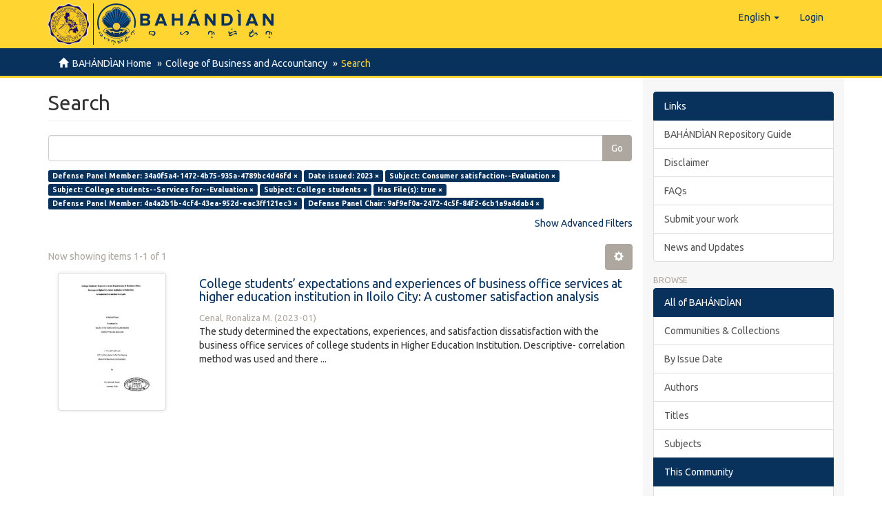

--- FILE ---
content_type: text/javascript;charset=ISO-8859-1
request_url: https://repository.cpu.edu.ph/themes/Mirage2/scripts/person-lookup.js
body_size: 14463
content:
/*
 * The contents of this file are subject to the license and copyright
 * detailed in the LICENSE and NOTICE files at the root of the source
 * tree and available online at
 *
 * http://www.dspace.org/license/
 */
function AuthorLookup(url, authorityInput, collectionID) {
//    TODO i18n
    $(".authorlookup").remove();
    var content =   $(
                    '<div class="authorlookup modal fade" tabindex="-1" role="dialog" aria-labelledby="personLookupLabel" aria-hidden="true">' +
                        '<div class="modal-dialog">'+
                            '<div class="modal-content">'+
                                '<div class="modal-header">'+
                                    '<button type="button" class="close" data-dismiss="modal"><span aria-hidden="true">&times;</span><span class="sr-only">Close</span></button>'+
                                    '<h4 class="modal-title" id="personLookupLabel">Person lookup</h4>'+
                                '</div>'+
                                '<div class="modal-body">'+
                                    '<div title="Person Lookup">' +
                                        '<table class="dttable col-xs-4">' +
                                            '<thead>' +
                                                '<th>Name</th>' +
                                            '</thead>' +
                                            '<tbody>' +
                                                '<tr><td>Loading...<td></tr>' +
                                            '</tbody>' +
                                        '</table>' +
                                        '<span class="no-vcard-selected">There\'s no one selected</span>' +
                                        '<ul class="vcard list-unstyled" style="display: none;">' +
                                            '<li><ul class="variable"/></li>'+
                                            '<li class="vcard-insolr">' +
                                                '<label>Items in this repository:&nbsp;</label>' +
                                                '<span/>' +
                                            '</li>' +
                                            '<li class="vcard-add">' +
                                                '<input class="ds-button-field btn btn-default" value="Add This Person" type="button"/>' +
                                            '</li>' +
                                        '</ul>' +
                                    '</div>'+
                                '</div>'+
                            '</div>'+
                        '</div>'+
                    '</div>'
                    );

    var moreButton = '<button id="lookup-more-button" class="btn btn-default">show more</button>';
    var lessButton = '<button id="lookup-less-button" class="btn btn-default">show less</button>';
    var button = moreButton;

    var datatable = content.find("table.dttable");
    datatable.dataTable({
        "aoColumns": [
            {
                "bSortable": false,
                "sWidth": "200px"
            },
            {
                "bSortable": false,
                "bSearchable": false,
                "bVisible": false
            }
        ],
        "oLanguage": {
            "sInfo": 'Showing _START_ to _END_ of _TOTAL_ people',
            "sInfoEmpty": 'Showing 0 to 0 of 0 people',
            "sInfoFiltered": '(filtered from _MAX_ total people)',
            "sLengthMenu": '_MENU_ people/page',
            "sZeroRecords": 'No people found'
        },
        "bAutoWidth": false,
        "bJQueryUI": true,
        "bProcessing": true,
        "bSort": false,
        "bPaginate": false,
        "sPaginationType": "two_button",
        "bServerSide": true,
        "sAjaxSource": url,
        "sDom": '<"H"lfr><"clearfix"t<"vcard-wrapper col-xs-8">><"F"ip>',
        "fnInitComplete": function() {
            content.find("table.dttable").show();
            content.find("div.vcard-wrapper").append(content.find('.no-vcard-selected')).append(content.find('ul.vcard'));
            content.modal();

            content.find('.dataTables_wrapper').parent().attr('style', 'width: auto; min-height: 121px; height: auto;');
            var searchFilter = content.find('.dataTables_filter input');
            var initialInput = "";
            if (authorityInput.indexOf('value_') != -1) { // edit item
                initialInput = $('textarea[name=' + authorityInput + ']').val();
            } else {   // submission
                var lastName = $('input[name=' + authorityInput + '_last]');
                if (lastName.size()) { // author input type
                    initialInput = (lastName.val() + " " + $('input[name=' + authorityInput + '_first]').val()).trim();
                } else { // other input types
                    initialInput = $('input[name=' + authorityInput + ']').val();
                }
            }
            searchFilter.val(initialInput);
            setTimeout(function () {
                searchFilter.trigger($.Event("keyup", { keyCode: 13 }));
            }, 50);
            searchFilter.trigger($.Event("keyup", { keyCode: 13 }));
            searchFilter.addClass('form-control');
            content.find('.ui-corner-tr').removeClass('.ui-corner-tr');
            content.find('.ui-corner-tl').removeClass('.ui-corner-tl');

        },
        "fnInfoCallback": function( oSettings, iStart, iEnd, iMax, iTotal, sPre ) {
          return "Showing "+ iEnd + " results. "+button;
        },
        "fnRowCallback": function( nRow, aData, iDisplayIndex ) {
            aData = aData[1];
            var $row = $(nRow);

            var authorityID = $(this).closest('.dataTables_wrapper').find('.vcard-wrapper .vcard').data('authorityID');
            if (authorityID != undefined && aData['authority'] == authorityID) {
                $row.addClass('current-item');
            }

            $row.addClass('clickable');
            if(aData['insolr']=="false"){
                $row.addClass("notinsolr");
            }

            $row.click(function() {
                var $this = $(this);
                $this.siblings('.current-item').removeClass('current-item');
                $this.addClass('current-item');
                var wrapper = $this.closest('.dataTables_wrapper').find('.vcard-wrapper');
                wrapper.find('.no-vcard-selected:visible').hide();
                var vcard = wrapper.find('.vcard');
                vcard.data('authorityID', aData['authority']);
                vcard.data('name', aData['value']);

                var notDisplayed = ['insolr','value','authority'];
                var predefinedOrder = ['last-name','first-name'];
                var variable = vcard.find('.variable');
                variable.empty();
                predefinedOrder.forEach(function (entry) {
                    variableItem(aData, entry, variable);
                });

                for (var key in aData) {
                    if (aData.hasOwnProperty(key) && notDisplayed.indexOf(key) < 0 && predefinedOrder.indexOf(key) < 0) {
                        variableItem(aData, key, variable);
                    }
                }

                function variableItem(aData, key, variable) {
                    var label = key.replace(/-/g, ' ');
                    var dataString = '';
                    dataString += '<li class="vcard-' + key + '">' +
                        '<label>' + label + ': </label>';

                    if(key == 'orcid'){
                        dataString +='<span><a target="_blank" href="http://orcid.org/' + aData[key] + '">' + aData[key] + '</a></span>';
                    } else {
                        dataString += '<span>' + aData[key] + '</span>';
                    }
                    dataString += '</li>';

                    variable.append(dataString);
                    return label;
                }
                
                if(aData['insolr']!="false"){
                    var discoverLink = window.DSpace.context_path + "/discover?filtertype=author&filter_relational_operator=authority&filter=" + aData['insolr'];
                    vcard.find('.vcard-insolr span').empty().append('<a href="'+ discoverLink+'" target="_new">view items</a>');
                }else{
                    vcard.find('.vcard-insolr span').text("0");
                }
                vcard.find('.vcard-add input').click(function() {
                    if (authorityInput.indexOf('value_') != -1) {
                        // edit item
                        $('input[name=' + authorityInput + ']').val(vcard.find('.vcard-last-name span').text() + ', ' + vcard.find('.vcard-first-name span').text());
                        var oldAuthority = $('input[name=' + authorityInput + '_authority]');
                        oldAuthority.val(vcard.data('authorityID'));
                        $('textarea[name='+ authorityInput+']').val(vcard.data('name'));
                    } else {
                        // submission
                        var lastName = $('input[name=' + authorityInput + '_last]');
                        if (lastName.size()) { // author input type
                            lastName.val(vcard.find('.vcard-last-name span').text());
                            $('input[name=' + authorityInput + '_first]').val(vcard.find('.vcard-first-name span').text());
                        }
                        else { // other input types
                            $('input[name=' + authorityInput + ']').val(vcard.data('name'));
                        }

                        $('input[name=' + authorityInput + '_authority]').val(vcard.data('authorityID'));
                        $('input[name=submit_'+ authorityInput +'_add]').click();

                    }
                    content.modal('hide');
                });
                vcard.show();
            });

            return nRow;
        },
        "fnDrawCallback": function() {
            var wrapper = $(this).closest('.dataTables_wrapper');
            if (wrapper.find('.current-item').length > 0) {
                wrapper.find('.vcard-wrapper .no-vcard-selected:visible').hide();
                wrapper.find('.vcard-wrapper .vcard:hidden').show();
            }
            else {
                wrapper.find('.vcard-wrapper .vcard:visible').hide();
                wrapper.find('.vcard-wrapper .no-vcard-selected:hidden').show();
            }
            $('#lookup-more-button').click(function () {
                button = lessButton;
                datatable.fnFilter($('.dataTables_filter > input').val());
            });
            $('#lookup-less-button').click(function () {
                button = moreButton;
                datatable.fnFilter($('.dataTables_filter > input').val());
            });
        },
        "fnServerData": function (sSource, aoData, fnCallback) {
            var sEcho;
            var query;
            var start;
            var limit;

            $.each(aoData, function() {
                if (this.name == "sEcho") {
                    sEcho = this.value;
                }
                else if (this.name == "sSearch") {
                    query = this.value;
                }
                else if (this.name == "iDisplayStart") {
                    start = this.value;
                }
                else if (this.name == "iDisplayLength") {
                    limit = this.value;
                }
            });

            if (collectionID == undefined) {
                collectionID = '-1';
            }

            if (sEcho == undefined) {
                sEcho = '';
            }

            if (query == undefined) {
                query = '';
            }

            if (start == undefined) {
                start = '0';
            }

            if (limit == undefined) {
                limit = '0';
            }

            if (button == lessButton) {
                limit = '20';
            }
            if (button == moreButton) {
                limit = '10';
            }


            var data = [];
            data.push({"name": "query", "value": query});
            data.push({"name": "collection", "value": collectionID});
            data.push({"name": "start", "value": start});
            data.push({"name": "limit", "value": limit});

            var $this = $(this);

            $.ajax({
                cache: false,
                url: sSource,
                dataType: 'xml',
                data: data,
                success: function (data) {
                    /* Translate AC XML to DT JSON */
                    var $xml = $(data);
                    var aaData = [];
                    $.each($xml.find('Choice'), function() {
                        // comes from org.dspace.content.authority.SolrAuthority.java
                        var choice = this;

                        var row = [];
                        var rowData = {};

                        for(var k = 0; k < choice.attributes.length; k++) {
                            var attr = choice.attributes[k];
                            rowData[attr.name] = attr.value;
                        }

                        row.push(rowData.value);
                        row.push(rowData);
                        aaData.push(row);

                    });

                    var nbFiltered = $xml.find('Choices').attr('total');

                    var total = $this.data('totalNbPeople');
                    if (total == undefined || (total * 1) < 1) {
                        total = nbFiltered;
                        $this.data('totalNbPeople', total);
                    }

                    var json = {
                        "sEcho": sEcho,
                        "iTotalRecords": total,
                        "iTotalDisplayRecords": nbFiltered,
                        "aaData": aaData
                    };
                    fnCallback(json);
                }
            });
        }
    });
}
